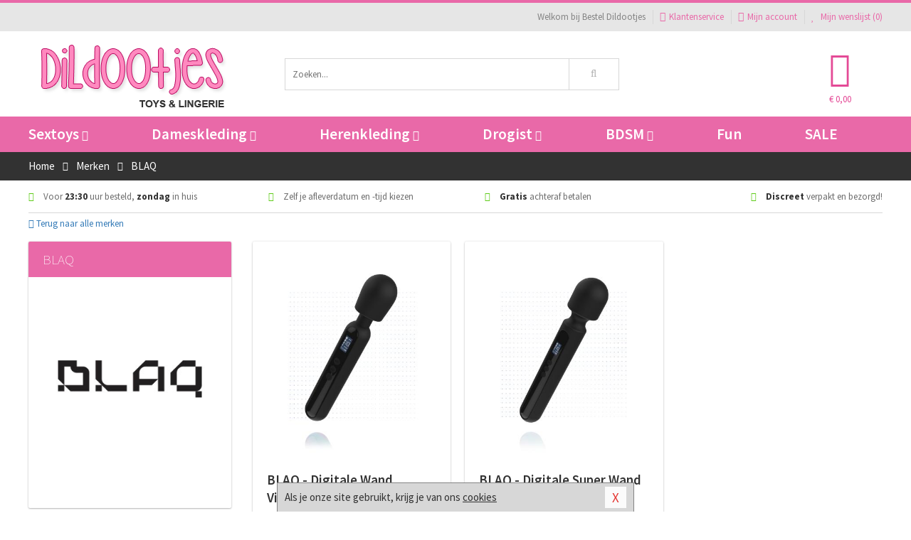

--- FILE ---
content_type: text/html; charset=UTF-8
request_url: https://bestel.dildootjes.nl/merken/blaq
body_size: 6365
content:
<!DOCTYPE html>
<html lang="nl">
<head>
<title>BLAQ</title>
<meta name="viewport" content="width=device-width, initial-scale=1.0, user-scalable=no">
<meta http-equiv="X-UA-Compatible" content="IE=edge">
<meta content="IE=edge" http-equiv="X-UA-Compatible">
<meta charset="utf-8">
<meta name="format-detection" content="telephone=no">



<meta name="robots" content="noindex, follow">






<meta name="keywords" content="">



<meta name="description" content="">









<link nonce="0d51f5d04c7cf7e9de3aa2d45a3443435d1122e173092b8772c229049bb584f4" href="https://cdn.edc.nl/customs/css/styles_83.css" rel="stylesheet">






<meta name="author" content="Bestel Dildootjes">



<link nonce="0d51f5d04c7cf7e9de3aa2d45a3443435d1122e173092b8772c229049bb584f4" rel="canonical" href="https://bestel.dildootjes.nl/merken/blaq">









<!-- HTML5 Shim and Respond.js IE8 support of HTML5 elements and media queries -->
<!-- WARNING: Respond.js doesn't work if you view the page via file:// -->
<!--[if lt IE 9]>
  <script  nonce="0d51f5d04c7cf7e9de3aa2d45a3443435d1122e173092b8772c229049bb584f4" src="https://oss.maxcdn.com/libs/html5shiv/3.7.0/html5shiv.js"></script>
  <script  nonce="0d51f5d04c7cf7e9de3aa2d45a3443435d1122e173092b8772c229049bb584f4" src="https://oss.maxcdn.com/libs/respond.js/1.3.0/respond.min.js"></script>
<![endif]-->


<style nonce="0d51f5d04c7cf7e9de3aa2d45a3443435d1122e173092b8772c229049bb584f4">
#new_alert_overlay{
    position:fixed;
    top:0;
    right:0;
    bottom:0;
    left:0;
    content:'';
    z-index:9999;
    background-color:rgba(255,255,255,0.8);
}
.new-alert{
    position:absolute;
    top:50%;
    left:50%;
    z-index:10000;
    padding:15px;
    background-color:white;
    border:1px solid #333;
    transform:translate(-50%,-50%);
    text-align:center;
}

.new-alert button{
    margin-top:10px;
    padding:3px 13px;
    background:none;
    border:none;
    border:1px solid #B9B9B9;
    text-transform:uppercase;
}
</style>
</head>
<body>



<div class="body-blur"></div>






<div id="overall_popup_window"></div>
<div id="modal_wrapper"></div>



<div class="site-header-topbar">
<div class="container">







<div class="links-menu">
<ul>



<li class="welcome">Welkom bij Bestel Dildootjes</li>



<li><a href="https://bestel.dildootjes.nl/klantenservice" title="Klantenservice" target="_self"><i class="fa fa-comments"></i>Klantenservice</a></li>



<li><a href="https://bestel.dildootjes.nl/account" title="Mijn account"><i class="fa fa-user"></i>Mijn account</a></li>



<li class="wishlistIndicator">
<a href="https://bestel.dildootjes.nl/wenslijst" title="Mijn wenslijst">



<i id="wishlist_header_icon" class="fa fa-heart"></i>



Mijn wenslijst


(<span id="wishlist_header_count">0</span>)
</a>
</li>
</ul>
</div>






<div class="mobiele-header">


<div class="button menu">
<button id="mobile_navigation_button" type="button"><i class="fa fa-bars"></i></button>
</div>


<div class="button zoeken"><button id="mobile_search_button" type="button"><i class="fa fa-search"></i></button></div>


<div class="button wenslijst wishlistIndicator">
<a href="https://bestel.dildootjes.nl/wenslijst" id="mobile_wishlist_button"><i class="fa fa-heart"></i></a>
</div>


<div id="header_winkelwagen_mob" class="button winkelmandje">
<a href="https://bestel.dildootjes.nl/afrekenenwinkelwagen" id="mobile_shoppingcart_button"><i class="fa fa-shopping-basket"></i></a>
<span class="ww-aantal">0</span>
</div>


<div class="logo">
<a href="https://bestel.dildootjes.nl/">
<img alt="Bestel Dildootjes" class="img-responsive" src="https://cdn.edc.nl/customs/logos/mobiel/83.png" width="290" height="120">
</a>
</div>
</div>
</div>
</div>






<header id="website_header" class="site-header" onmouseleave="winkelwagenclose()">
<div class="container">



<div class="site-header-logo hidden-xs">
<a class="p-r-10" href="https://bestel.dildootjes.nl/">
<img alt="Bestel Dildootjes" class="img-responsive" src="https://cdn.edc.nl/customs/logos/shop/83.png" width="290" height="120">
</a>
</div>



<div class="site-header-zoeken">
<form id="top_search" class="header-zoeken-formulier" method="get" action="https://bestel.dildootjes.nl/zoeken.html" accept-charset="utf-8">
<input class="header-zoeken-formulier-veld" type="search" name="zoek" placeholder="Zoeken..." onblur="setTimeout(tzs3,500);" onkeyup="tzs(this.value)" onkeydown="tzs4()" autocomplete="off">
<button class="header-zoeken-formulier-knop" type="submit" value="Zoeken"><i class="fa fa-search"></i></button>
<div id="zoeksuggesties" class="hidden-xs"></div>
</form>
</div>



<div id="top_cart" class="site-header-winkelmandje hidden-xs">
<a id="shopping_cart_icon" class="winkelmandje" href="https://bestel.dildootjes.nl/afrekenenwinkelwagen" onmouseenter="winkelwagenopen()">



<div class="winkelmandje-icoon"><i class="fa fa-shopping-basket"></i></div>






<div id="shopping_cart_total" class="winkelmandje-prijs">&euro; 0,00</div>
</a></div>




<div id="top_microcart" class="hidden-xs">
<div class="wrapper">
<h2>
Winkelwagen <button type="button" class="" onclick="winkelwagenclose()"><i class="fa fa-times"></i></button>
</h2>
<div class="lege-winkelwagen">
<p>Je winkelwagen bevat nog geen producten.</p>
</div>
</div></div>
</div>
</header>



<nav id="site_navigation">
<div class="container">
<ul class="p-0">
<li class="menu-item mobile title">Winkelen <span class="close-navigation c-pointer">X</span></li>






<li class="menu-item ">
<a href="https://bestel.dildootjes.nl/sextoys">
Sextoys<i class="fa fa-caret-down"></i>
</a>


<ul class="sub-nav" style="height:290px;">
<li>
<ul>
<li class="title">
<a href="https://bestel.dildootjes.nl/sextoys/vibrators" title="Vibrators" target="_self">
Vibrators</a>
</li>
<li><a href="https://bestel.dildootjes.nl/realistische-vibrator" title="Realistische Vibrators" target="_self">Realistische Vibrators</a></li>
<li><a href="https://bestel.dildootjes.nl/koppel-vibrator" title="Koppel Vibrators" target="_self">Koppel Vibrators</a></li>
<li><a href="https://bestel.dildootjes.nl/tarzan-vibrator" title="Tarzan Vibrators" target="_self">Tarzan Vibrators</a></li>
<li><a href="https://bestel.dildootjes.nl/mini-vibrator" title="Mini Vibrators" target="_self">Mini Vibrators</a></li>
<li><a href="https://bestel.dildootjes.nl/wand-vibrator" title="Wand Vibrators" target="_self">Wand Vibrators</a></li>
<li><a href="https://bestel.dildootjes.nl/opleg-vibrator" title="Opleg Vibrators" target="_self">Opleg Vibrators</a></li>
</ul>
<ul>
<li class="title">
<a href="https://bestel.dildootjes.nl/sextoys/dildos" title="Dildo's" target="_self">
Dildo's</a>
</li>
<li><a href="https://bestel.dildootjes.nl/realistische-dildo" title="Realistische Dildo's" target="_self">Realistische Dildo's</a></li>
<li><a href="https://bestel.dildootjes.nl/anaal-dildo" title="Anaal Dildo's" target="_self">Anaal Dildo's</a></li>
<li><a href="https://bestel.dildootjes.nl/strapon-dildo" title="Voorbind Dildo's" target="_self">Voorbind Dildo's</a></li>
<li><a href="https://bestel.dildootjes.nl/dubbele-dildo" title="Dubbele Dildo's" target="_self">Dubbele Dildo's</a></li>
<li><a href="https://bestel.dildootjes.nl/xxl-dildo" title="XXL Dildo's" target="_self">XXL Dildo's</a></li>
<li><a href="https://bestel.dildootjes.nl/metalen-dildo" title="Metalen Dildo's" target="_self">Metalen Dildo's</a></li>
</ul>
<ul>
<li class="title">
<a href="https://bestel.dildootjes.nl/sextoys/masturbators" title="Masturbators   " target="_self">
Masturbators   </a>
</li>
<li><a href="https://bestel.dildootjes.nl/opblaaspop" title="Opblaaspoppen" target="_self">Opblaaspoppen</a></li>
<li><a href="https://bestel.dildootjes.nl/kont-masturbator" title="Kunst Kont" target="_self">Kunst Kont</a></li>
<li><a href="https://bestel.dildootjes.nl/vibrerende-masturbator" title="Vibrerende Masturbators" target="_self">Vibrerende Masturbators</a></li>
<li><a href="https://bestel.dildootjes.nl/mond-masturbator" title="Kunst Mond" target="_self">Kunst Mond</a></li>
<li><a href="https://bestel.dildootjes.nl/kunstvagina" title="Kunst Vagina" target="_self">Kunst Vagina</a></li>
<li><a href="https://bestel.dildootjes.nl/fleshlight-masturbator" title="Fleshlight Masturbators" target="_self">Fleshlight Masturbators</a></li>
</ul>
<ul>
<li class="title">
<a href="https://bestel.dildootjes.nl/sextoys/anaal-speeltjes" title="Anaal Speeltjes " target="_self">
Anaal Speeltjes </a>
</li>
<li><a href="https://bestel.dildootjes.nl/xxl-buttplug" title="Buttplugs XXL" target="_self">Buttplugs XXL</a></li>
<li><a href="https://bestel.dildootjes.nl/buttplug-set" title="Buttplug Sets" target="_self">Buttplug Sets</a></li>
<li><a href="https://bestel.dildootjes.nl/standaard-buttplug" title="Buttplugs Standaard" target="_self">Buttplugs Standaard</a></li>
<li><a href="https://bestel.dildootjes.nl/anaal-kralen/klassieke-beads" title="Anaal Beads" target="_self">Anaal Beads</a></li>
<li><a href="https://bestel.dildootjes.nl/buttplug-met-vibraties" title="Buttplugs Vibrerend" target="_self">Buttplugs Vibrerend</a></li>
<li><a href="https://bestel.dildootjes.nl/anaal-kralen/anaalkettingen" title="Anaal Kettingen" target="_self">Anaal Kettingen</a></li>
</ul>
<ul>
<li class="title">Meer Seksspeeltjes</li>
<li><a href="https://bestel.dildootjes.nl/vibrerend-ei" title="Vibratie Eitjes" target="_self">Vibratie Eitjes</a></li>
<li><a href="https://bestel.dildootjes.nl/penis-sleeve" title="Penis Sleeves" target="_self">Penis Sleeves</a></li>
<li><a href="https://bestel.dildootjes.nl/penisring-set" title="Penisringen" target="_self">Penisringen</a></li>
<li><a href="https://bestel.dildootjes.nl/erotische-cadeaus" title="Erotische Cadeaus" target="_self">Erotische Cadeaus</a></li>
<li><a href="https://bestel.dildootjes.nl/neukmachine" title="Seksmachines" target="_self">Seksmachines</a></li>
<li><a href="https://bestel.dildootjes.nl/spannende-fun-artikelen" title="Fun Artikelen" target="_self">Fun Artikelen</a></li>
</ul>
</li>
</ul>
</li>
<li class="menu-item ">
<a href="https://bestel.dildootjes.nl/vrouwen">
Dameskleding<i class="fa fa-caret-down"></i>
</a>


<ul class="sub-nav" style="height:290px;">
<li>
<ul>
<li class="title">
<a href="https://bestel.dildootjes.nl/vrouwen/lingerie-vrouwen" title="Lingerie " target="_self">
Lingerie </a>
</li>
<li><a href="https://bestel.dildootjes.nl/erotische-bh-setjes" title="BH-Sets" target="_self">BH-Sets</a></li>
<li><a href="https://bestel.dildootjes.nl/kostuums-rollenspel" title="Rollenspel" target="_self">Rollenspel</a></li>
<li><a href="https://bestel.dildootjes.nl/sexy-catsuit" title="Catsuits" target="_self">Catsuits</a></li>
<li><a href="https://bestel.dildootjes.nl/sexy-dames-string" title="Strings" target="_self">Strings</a></li>
<li><a href="https://bestel.dildootjes.nl/bustier-korset" title="Korsetten" target="_self">Korsetten</a></li>
<li><a href="https://bestel.dildootjes.nl/nachtkleding" title="Nachtkleding" target="_self">Nachtkleding</a></li>
</ul>
<ul>
<li class="title">
<a href="https://bestel.dildootjes.nl/vrouwen/kleding-vrouwen" title="Kleding" target="_self">
Kleding</a>
</li>
<li><a href="https://bestel.dildootjes.nl/sexy-dames-kostuums" title="Kostuums" target="_self">Kostuums</a></li>
<li><a href="https://bestel.dildootjes.nl/clubwear-kleding" title="Clubwear" target="_self">Clubwear</a></li>
<li><a href="https://bestel.dildootjes.nl/sexy-top-met-rok/rokjes" title="Rokjes" target="_self">Rokjes</a></li>
<li><a href="https://bestel.dildootjes.nl/erotische-jurkjes" title="Erotische Jurkjes" target="_self">Erotische Jurkjes</a></li>
<li><a href="https://bestel.dildootjes.nl/sexy-top-met-rok/tops" title="Topjes" target="_self">Topjes</a></li>
<li><a href="https://bestel.dildootjes.nl/sexy-jurkje" title="Jurkjes" target="_self">Jurkjes</a></li>
</ul>
<ul>
<li class="title">
<a href="https://bestel.dildootjes.nl/vrouwen/fetish-voor-haar" title="Fetish Collectie " target="_self">
Fetish Collectie </a>
</li>
<li><a href="https://bestel.dildootjes.nl/wetlook-kleding-voor-haar" title="Wetlook Collectie" target="_self">Wetlook Collectie</a></li>
<li><a href="https://bestel.dildootjes.nl/latex-damescollectie/latex-kousen" title="Latex Kousen" target="_self">Latex Kousen</a></li>
<li><a href="https://bestel.dildootjes.nl/leren-kleding-voor-haar" title="Leer Collectie" target="_self">Leer Collectie</a></li>
<li><a href="https://bestel.dildootjes.nl/lak-damescollectie" title="Lak Collectie " target="_self">Lak Collectie </a></li>
<li><a href="https://bestel.dildootjes.nl/wetlook-kleding-voor-haar/sale" title="Sale Wetlook" target="_self">Sale Wetlook</a></li>
<li><a href="https://bestel.dildootjes.nl/latex-damescollectie" title="Latex Collectie" target="_self">Latex Collectie</a></li>
</ul>
<ul>
<li class="title">
<a href="https://bestel.dildootjes.nl/vrouwen/beenmode" title="Beenmode" target="_self">
Beenmode</a>
</li>
<li><a href="https://bestel.dildootjes.nl/dames-legging" title="Leggings" target="_self">Leggings</a></li>
<li><a href="https://bestel.dildootjes.nl/sexy-panty/pantys-open-kruisje" title="Erotische Panty's" target="_self">Erotische Panty's</a></li>
<li><a href="https://bestel.dildootjes.nl/sexy-panty" title="Panty Collectie " target="_self">Panty Collectie </a></li>
<li><a href="https://bestel.dildootjes.nl/dames-kousen/fun-kousen" title="Fun Kousen" target="_self">Fun Kousen</a></li>
<li><a href="https://bestel.dildootjes.nl/dames-kousen" title="Kousen Collectie" target="_self">Kousen Collectie</a></li>
</ul>
<ul>
<li class="title">
<a href="https://bestel.dildootjes.nl/vrouwen/accessoires" title="Accessoires" target="_self">
Accessoires</a>
</li>
<li><a href="https://bestel.dildootjes.nl/valse-wimpers" title="Wimpers" target="_self">Wimpers</a></li>
<li><a href="https://bestel.dildootjes.nl/sexy-masker" title="Maskers" target="_self">Maskers</a></li>
<li><a href="https://bestel.dildootjes.nl/pruiken" title="Pruiken" target="_self">Pruiken</a></li>
<li><a href="https://bestel.dildootjes.nl/sexy-halsband-vrouwen" title="Halsbanden" target="_self">Halsbanden</a></li>
<li><a href="https://bestel.dildootjes.nl/erotische-sieraden" title="Sieraden" target="_self">Sieraden</a></li>
<li><a href="https://bestel.dildootjes.nl/sexy-handschoenen" title="Handschoenen" target="_self">Handschoenen</a></li>
</ul>
</li>
</ul>
</li>
<li class="menu-item ">
<a href="https://bestel.dildootjes.nl/mannen">
Herenkleding<i class="fa fa-caret-down"></i>
</a>


<ul class="sub-nav" style="height:290px;">
<li>
<ul>
<li class="title">
<a href="https://bestel.dildootjes.nl/mannen/lingerie-mannen" title="Heren Collectie" target="_self">
Heren Collectie</a>
</li>
<li><a href="https://bestel.dildootjes.nl/heren-lingerie-body" title="Body's" target="_self">Body's</a></li>
<li><a href="https://bestel.dildootjes.nl/sexy-heren-slip" title="Slips" target="_self">Slips</a></li>
<li><a href="https://bestel.dildootjes.nl/jockstraps" title="Jockstraps" target="_self">Jockstraps</a></li>
<li><a href="https://bestel.dildootjes.nl/heren-kostuums-rollenspel" title="Kostuums" target="_self">Kostuums</a></li>
<li><a href="https://bestel.dildootjes.nl/sexy-heren-shirt" title="Shirts" target="_self">Shirts</a></li>
</ul>
<ul>
<li class="title">
<a href="https://bestel.dildootjes.nl/sexy-heren-boxershorts" title="Shorts " target="_self">
Shorts </a>
</li>
<li><a href="https://bestel.dildootjes.nl/sexy-heren-boxershorts/lang-short" title="Lange Shorts" target="_self">Lange Shorts</a></li>
<li><a href="https://bestel.dildootjes.nl/sexy-heren-boxershorts" title="Sale Shorts" target="_self">Sale Shorts</a></li>
<li><a href="https://bestel.dildootjes.nl/sexy-heren-boxershorts/transparante-shorts" title="Transparante Shorts" target="_self">Transparante Shorts</a></li>
<li><a href="https://bestel.dildootjes.nl/sexy-heren-boxershorts/klassieke-shorts" title="Klassieke Shorts" target="_self">Klassieke Shorts</a></li>
</ul>
<ul>
<li class="title">
<a href="https://bestel.dildootjes.nl/sexy-heren-string" title="Strings" target="_self">
Strings</a>
</li>
<li><a href="https://bestel.dildootjes.nl/sexy-heren-string/transparante-strings" title="Transparante Strings" target="_self">Transparante Strings</a></li>
<li><a href="https://bestel.dildootjes.nl/sexy-heren-string/fun-strings" title="Fun Strings" target="_self">Fun Strings</a></li>
<li><a href="https://bestel.dildootjes.nl/sexy-heren-string/klassieke-heren-string" title="Klassieke Strings" target="_self">Klassieke Strings</a></li>
<li><a href="https://bestel.dildootjes.nl/sexy-heren-string/sale" title="Sale Strings" target="_self">Sale Strings</a></li>
<li><a href="https://bestel.dildootjes.nl/sexy-heren-string/erotische-strings" title="Erotische Strings" target="_self">Erotische Strings</a></li>
</ul>
<ul>
<li class="title">
<a href="https://bestel.dildootjes.nl/mannen/fetish-voor-hem" title="Fetish Collectie" target="_self">
Fetish Collectie</a>
</li>
<li><a href="https://bestel.dildootjes.nl/latex-herenkleding" title="Latex Collectie" target="_self">Latex Collectie</a></li>
<li><a href="https://bestel.dildootjes.nl/leren-kleding-mannen" title="Leer Collectie" target="_self">Leer Collectie</a></li>
<li><a href="https://bestel.dildootjes.nl/dildo-slip/dildo-slip-mannen" title="Dildo Slips" target="_self">Dildo Slips</a></li>
<li><a href="https://bestel.dildootjes.nl/wetlook-kleding-heren" title="Wetlook Collectie " target="_self">Wetlook Collectie </a></li>
<li><a href="https://bestel.dildootjes.nl/lak-herenkleding" title="Lak Collectie " target="_self">Lak Collectie </a></li>
</ul>
<ul>
<li class="title">
<a href="https://bestel.dildootjes.nl/merken" title="Populaire Merken" target="_self">
Populaire Merken</a>
</li>
<li><a href="https://bestel.dildootjes.nl/merken/goodfellas" title="Goodfellas" target="_self">Goodfellas</a></li>
<li><a href="https://bestel.dildootjes.nl/merken/apollo" title="Apollo" target="_self">Apollo</a></li>
<li><a href="https://bestel.dildootjes.nl/merken/male-power-lingerie" title="Male Power" target="_self">Male Power</a></li>
<li><a href="https://bestel.dildootjes.nl/merken/blue-line" title="Blue Line" target="_self">Blue Line</a></li>
<li><a href="https://bestel.dildootjes.nl/merken/envy-menswear" title="Envy" target="_self">Envy</a></li>
</ul>
</li>
</ul>
</li>
<li class="menu-item ">
<a href="https://bestel.dildootjes.nl/drogist">
Drogist<i class="fa fa-caret-down"></i>
</a>


<ul class="sub-nav" style="height:290px;">
<li>
<ul>
<li class="title">
<a href="https://bestel.dildootjes.nl/drogist/vrouwen" title="Vrouwen" target="_self">
Vrouwen</a>
</li>
<li><a href="https://bestel.dildootjes.nl/libido-verhogen-vrouw" title="Libido Verhogers" target="_self">Libido Verhogers</a></li>
<li><a href="https://bestel.dildootjes.nl/borstpomp" title="Borstpompen" target="_self">Borstpompen</a></li>
<li><a href="https://bestel.dildootjes.nl/erotische-dames-parfums" title="Parfums &amp; Feromonen" target="_self">Parfums &amp; Feromonen</a></li>
<li><a href="https://bestel.dildootjes.nl/vagina-creme" title="Crèmes " target="_self">Crèmes </a></li>
<li><a href="https://bestel.dildootjes.nl/persoonlijke-verzorging-dames" title="Persoonlijke Verzorging" target="_self">Persoonlijke Verzorging</a></li>
<li><a href="https://bestel.dildootjes.nl/intieme-douche-vrouwen" title="Intieme Douches" target="_self">Intieme Douches</a></li>
</ul>
<ul>
<li class="title">
<a href="https://bestel.dildootjes.nl/drogist/mannen" title="Mannen" target="_self">
Mannen</a>
</li>
<li><a href="https://bestel.dildootjes.nl/klaarkomen-uitstellen" title="Uitstellen Klaarkomen" target="_self">Uitstellen Klaarkomen</a></li>
<li><a href="https://bestel.dildootjes.nl/intieme-douche" title="Intieme Verzorging" target="_self">Intieme Verzorging</a></li>
<li><a href="https://bestel.dildootjes.nl/verbeteren-sperma" title="Verbeteren Sperma" target="_self">Verbeteren Sperma</a></li>
<li><a href="https://bestel.dildootjes.nl/libido-verhogen-man" title="Libido Verhogers" target="_self">Libido Verhogers</a></li>
<li><a href="https://bestel.dildootjes.nl/persoonlijke-verzorging-heren" title="Scheerproducten" target="_self">Scheerproducten</a></li>
<li><a href="https://bestel.dildootjes.nl/erectiemiddelen" title="Erectiepillen" target="_self">Erectiepillen</a></li>
</ul>
<ul>
<li class="title">
<a href="https://bestel.dildootjes.nl/drogist/glijmiddelen" title="Glijmiddelen" target="_self">
Glijmiddelen</a>
</li>
<li><a href="https://bestel.dildootjes.nl/smaakjes-glijmiddel" title="Glijmiddel Smaakje" target="_self">Glijmiddel Smaakje</a></li>
<li><a href="https://bestel.dildootjes.nl/fisting-gel" title="Fisting Gel" target="_self">Fisting Gel</a></li>
<li><a href="https://bestel.dildootjes.nl/stimulerend-glijmiddel" title="Glijmiddel Stimulerend" target="_self">Glijmiddel Stimulerend</a></li>
<li><a href="https://bestel.dildootjes.nl/anaal-glijmiddel" title="Glijmiddel Anaal " target="_self">Glijmiddel Anaal </a></li>
<li><a href="https://bestel.dildootjes.nl/glijmiddel-waterbasis" title="Glijmiddel Waterbasis" target="_self">Glijmiddel Waterbasis</a></li>
<li><a href="https://bestel.dildootjes.nl/siliconen-glijmiddel" title="Glijmiddel Siliconen" target="_self">Glijmiddel Siliconen</a></li>
</ul>
<ul>
<li class="title">
<a href="https://bestel.dildootjes.nl/drogist/massage" title="Massage" target="_self">
Massage</a>
</li>
<li><a href="https://bestel.dildootjes.nl/massage-olie" title="Massage Oliën " target="_self">Massage Oliën </a></li>
<li><a href="https://bestel.dildootjes.nl/massage-apparaat" title="Massage Apparaten" target="_self">Massage Apparaten</a></li>
<li><a href="https://bestel.dildootjes.nl/massage-cadeau" title="Massage Cadeaus" target="_self">Massage Cadeaus</a></li>
<li><a href="https://bestel.dildootjes.nl/bodypaint" title="Bodypaint" target="_self">Bodypaint</a></li>
<li><a href="https://bestel.dildootjes.nl/massage-kaars" title="Massage Kaarsen" target="_self">Massage Kaarsen</a></li>
<li><a href="https://bestel.dildootjes.nl/lichaamspoeder" title="Lichaamspoeder" target="_self">Lichaamspoeder</a></li>
</ul>
<ul>
<li class="title">
<a href="https://bestel.dildootjes.nl/drogist/condooms" title="Condooms" target="_self">
Condooms</a>
</li>
<li><a href="https://bestel.dildootjes.nl/standaard-condooms" title="Standaard" target="_self">Standaard</a></li>
<li><a href="https://bestel.dildootjes.nl/latexvrije-condooms" title="Latexvrij" target="_self">Latexvrij</a></li>
<li><a href="https://bestel.dildootjes.nl/condoom-orgasme-uitstellen" title="Orgasme Uitstellen" target="_self">Orgasme Uitstellen</a></li>
<li><a href="https://bestel.dildootjes.nl/bulkverpakking-condooms" title="Bulkverpakking" target="_self">Bulkverpakking</a></li>
<li><a href="https://bestel.dildootjes.nl/smaak-condooms" title="Smaakje" target="_self">Smaakje</a></li>
<li><a href="https://bestel.dildootjes.nl/stimulerende-condooms" title="Extra Stimulerend" target="_self">Extra Stimulerend</a></li>
</ul>
</li>
</ul>
</li>
<li class="menu-item ">
<a href="https://bestel.dildootjes.nl/bdsm">
BDSM<i class="fa fa-caret-down"></i>
</a>


<ul class="sub-nav" style="height:290px;">
<li>
<ul>
<li class="title">
<a href="https://bestel.dildootjes.nl/bdsm/boeien" title="Boeien" target="_self">
Boeien</a>
</li>
<li><a href="https://bestel.dildootjes.nl/stalen-boeien-bdsm" title="Stalen Boeien" target="_self">Stalen Boeien</a></li>
<li><a href="https://bestel.dildootjes.nl/leren-boeien-bdsm" title="Leder Boeien" target="_self">Leder Boeien</a></li>
<li><a href="https://bestel.dildootjes.nl/pluche-boeien-bdsm" title="Pluche Boeien" target="_self">Pluche Boeien</a></li>
<li><a href="https://bestel.dildootjes.nl/enkelboeien-bdsm" title="Enkelboeien" target="_self">Enkelboeien</a></li>
<li><a href="https://bestel.dildootjes.nl/satijnen-boeien-bdsm" title="Satijnen Boeien" target="_self">Satijnen Boeien</a></li>
<li><a href="https://bestel.dildootjes.nl/boeien-hogtie" title="Hogtie Boeien" target="_self">Hogtie Boeien</a></li>
</ul>
<ul>
<li class="title">
<a href="https://bestel.dildootjes.nl/bdsm/sm-speeltjes" title="SM Speeltjes" target="_self">
SM Speeltjes</a>
</li>
<li><a href="https://bestel.dildootjes.nl/sm-zweep" title="Zwepen" target="_self">Zwepen</a></li>
<li><a href="https://bestel.dildootjes.nl/sm-paddle" title="Paddles" target="_self">Paddles</a></li>
<li><a href="https://bestel.dildootjes.nl/pinwheel-bdsm" title="Pinwheels" target="_self">Pinwheels</a></li>
<li><a href="https://bestel.dildootjes.nl/dilator" title="Dilators" target="_self">Dilators</a></li>
<li><a href="https://bestel.dildootjes.nl/tepelklemmen" title="Tepelklemmen" target="_self">Tepelklemmen</a></li>
<li><a href="https://bestel.dildootjes.nl/electro-sex" title="Electro Sex" target="_self">Electro Sex</a></li>
</ul>
<ul>
<li class="title">
<a href="https://bestel.dildootjes.nl/bdsm/bondage" title="Bondage Toys" target="_self">
Bondage Toys</a>
</li>
<li><a href="https://bestel.dildootjes.nl/maskers-bdsm" title="Maskers" target="_self">Maskers</a></li>
<li><a href="https://bestel.dildootjes.nl/halsband-bdsm" title="Halsbanden" target="_self">Halsbanden</a></li>
<li><a href="https://bestel.dildootjes.nl/bondage-set-bdsm" title="Pakketten" target="_self">Pakketten</a></li>
<li><a href="https://bestel.dildootjes.nl/bondage-harnas-bdsm" title="Harnassen" target="_self">Harnassen</a></li>
<li><a href="https://bestel.dildootjes.nl/spreidstang-bdsm" title="Spreidstangen" target="_self">Spreidstangen</a></li>
<li><a href="https://bestel.dildootjes.nl/knevel-bdsm" title="Knevels" target="_self">Knevels</a></li>
</ul>
<ul>
<li class="title">
<a href="https://bestel.dildootjes.nl/bdsm/chastity" title="Chastity" target="_self">
Chastity</a>
</li>
<li><a href="https://bestel.dildootjes.nl/kuisheidsgordel" title="Kuisheidsgordels" target="_self">Kuisheidsgordels</a></li>
<li><a href="https://bestel.dildootjes.nl/bal-klemmen-bdsm/ball-spreaders" title="Ball Spreaders" target="_self">Ball Spreaders</a></li>
<li><a href="https://bestel.dildootjes.nl/peniskooi-bdsm" title="Peniskooien" target="_self">Peniskooien</a></li>
<li><a href="https://bestel.dildootjes.nl/bal-klemmen-bdsm/ball-stretchers" title="Ball Stretchers" target="_self">Ball Stretchers</a></li>
<li><a href="https://bestel.dildootjes.nl/peniskooi-bdsm/cbx-peniskooi" title="CB-X Kooien" target="_self">CB-X Kooien</a></li>
<li><a href="https://bestel.dildootjes.nl/bal-klemmen-bdsm/ball-crushers" title="Ball Crushers" target="_self">Ball Crushers</a></li>
</ul>
<ul>
<li class="title">Specials  </li>
<li><a href="https://bestel.dildootjes.nl/sm-kaars-bdsm" title="SM Kaarsen" target="_self">SM Kaarsen</a></li>
<li><a href="https://bestel.dildootjes.nl/bondage-touwen-bdsm" title="Bondage Touwen" target="_self">Bondage Touwen</a></li>
<li><a href="https://bestel.dildootjes.nl/speculum" title="Speculums" target="_self">Speculums</a></li>
<li><a href="https://bestel.dildootjes.nl/kietelveer-bdsm" title="Kietelveren" target="_self">Kietelveren</a></li>
<li><a href="https://bestel.dildootjes.nl/tepelzuigers" title="Tepelzuigers" target="_self">Tepelzuigers</a></li>
<li><a href="https://bestel.dildootjes.nl/penis-plug-bdsm" title="Penis Plugs" target="_self">Penis Plugs</a></li>
</ul>
</li>
</ul>
</li>
<li class="menu-item hide">
<a href="https://bestel.dildootjes.nl/fun">
Fun</a>


</li>
<li class="menu-item ">
<a href="https://bestel.dildootjes.nl/fun">
Fun</a>


</li>
<li class="menu-item sale hidden-xs">
<a href="https://bestel.dildootjes.nl/sale">
SALE</a>


</li>






<li class="menu-item mobile"><a href="https://bestel.dildootjes.nl/blog">Blog</a></li>
<li class="menu-item mobile title">Account</li>
<li class="menu-item mobile"><a href="https://bestel.dildootjes.nl/afrekenenwinkelwagen"><i class="fa fa-shopping-basket"></i> Winkelwagen</a></li>
<li class="menu-item mobile"><a href="https://bestel.dildootjes.nl/wenslijst"><i class="fa fa-heart"></i> Wenslijst</a></li>
<li class="menu-item mobile"><a href="https://bestel.dildootjes.nl/account"><i class="fa fa-user"></i> Mijn account</a></li>
<li class="menu-item visible-xs klantenservice">
<a href="https://bestel.dildootjes.nl/klantenservice">
<i class="fa fa-comments"></i>
<span class="hidden-xs">+31 598 690453<br></span>
<span class="subline">Klantenservice </span>
</a>
</li>
</ul>
</div>
</nav>






<nav>
<div class="breadcrumb-container dark">
<div class="container">
<div class="row">
<div class="col-xs-12 col-sm-12 col-md-12 col-lg-12">
<ul id="breadcrumb">
<li>
<a href="/">
<span>
<span>Terug naar</span>  Home</span>
</a>
</li>
<li>
<a href="/merken">
<span>
<span>Terug naar</span>  Merken</span>
</a>
</li>
</ul>

<div class="actieve-pagina">
<i class="visible-xs fa fa-caret-left"></i>
<span>
BLAQ</span>
</div>
</div>
</div>
</div>
</div>

<script  nonce="0d51f5d04c7cf7e9de3aa2d45a3443435d1122e173092b8772c229049bb584f4" type="application/ld+json">
{
  "@context": "http://schema.org",
  "@type": "BreadcrumbList",
  "itemListElement": [
  {
    "@type": "ListItem",
    "position": 1,
    "item": {
      "@id": "/",
      "name": "Home"
    }
  },
   {
    "@type": "ListItem",
    "position": 2,
    "item": {
      "@id": "/merken",
      "name": "Merken"
    }
  },
   {
    "@type": "ListItem",
    "position": 3,
    "item": {
      "@id": "/merken/blaq",
      "name": "BLAQ"
    }
  }
   ]
}
</script>


<div class="usp-wrapper">
<div class="container">
<div class="row">
<div class="hidden-xs col-sm-12 col-md-12 col-lg-12">

<ul class="usps">
<li><span class="fa fa-check c-c2a"></span> Voor <strong>23:30</strong> uur besteld, <strong>zondag</strong> in huis</li>
<li class=" hidden-sm hidden-md"><span class="fa fa-check c-c2a"></span> Zelf je afleverdatum en -tijd kiezen</li>
<li class="hidden-sm"><span class="fa fa-check c-c2a"></span> <strong>Gratis</strong> achteraf betalen</li>
<li><span class="fa fa-check c-c2a"></span> <strong>Discreet</strong> verpakt en bezorgd!</li>
</ul>
</div>
</div>
</div>
</div>
</nav>

<div id="merken">
<div class="container">
<div class="row">

<div class="col-xs-12">
<a href="/merken" class="hidden-xs terug-link d-block h-30 f-lh-30">
<span class="fa fa-angle-left"></span>
Terug naar alle merken</a>
</div>

<div class="col-xs-12 col-sm-4 col-md-3 col-lg-3   sidebar">
<div class="card m-t-10">

<div class="card-header">
<div class="card-title">BLAQ</div>
</div>

<div class="card-image">
<img alt="BLAQ" src="//cdn.edc.nl/merken/blaq.jpg">
</div>

<div class="card-content">
<p></p>
</div>
</div>
</div>


<div class="col-xs-12 col-sm-8 col-md-9 col-lg-9">


<div id="merken_details_producten">
<div class="producten-overzicht">







<div class="col-xs-12 col-sm-6 col-md-4 col-lg-4 po_blok">





<div class="card">



<div class="card-image m-t-20">
<div class="absolute-square">
<a href="/massage-apparaat/blaq-digitale-wand-vibrator-zwart-_72976.html" rel="no-follow" class="content">
<img src="https://cdn.edc.nl/450/blq001.jpg" alt="BLAQ - Digitale Wand Vibrator - Zwart " class="img-responsive" width="450" height="450">
</a>
</div>
</div>


<div class="card-content">



<a class="d-block h-50 f-xs-lh-20 f-lh-25 f-xs-medium f-larger f-600 f-td-n c-darkest  m-b-5 d-overflow-hidden" href="/massage-apparaat/blaq-digitale-wand-vibrator-zwart-_72976.html">
BLAQ - Digitale Wand Vibrator - Zwart </a>



<p class="f-lh-30 h-30">


<span class="c-main f-extra-larger f-900">&euro; 79,99</span>
</p>




<div class="m-t-10 h-40 f-lh-20 c-cta f-medium f-700 m-b-5 f-uppercase">
Voor 23:30 uur besteld, zondag in huis</div>


 <div class="m-t-10">
 <a class="knop-plat main uppercase vol" href="/massage-apparaat/blaq-digitale-wand-vibrator-zwart-_72976.html">Bekijk dit product</a>
 </div>
</div>
</div>
</div>







<div class="col-xs-12 col-sm-6 col-md-4 col-lg-4 po_blok">





<div class="card">



<div class="card-image m-t-20">
<div class="absolute-square">
<a href="/massage-apparaat/blaq-digitale-super-wand-vibrator-zwart_75081.html" rel="no-follow" class="content">
<img src="https://cdn.edc.nl/450/blq005.jpg" alt="BLAQ - Digitale Super Wand Vibrator - Zwart" class="img-responsive" width="450" height="450">
</a>
</div>
</div>


<div class="card-content">



<a class="d-block h-50 f-xs-lh-20 f-lh-25 f-xs-medium f-larger f-600 f-td-n c-darkest  m-b-5 d-overflow-hidden" href="/massage-apparaat/blaq-digitale-super-wand-vibrator-zwart_75081.html">
BLAQ - Digitale Super Wand Vibrator - Zwart</a>



<p class="f-lh-30 h-30">


<span class="c-main f-extra-larger f-900">&euro; 89,99</span>
</p>




<div class="m-t-10 h-40 f-lh-20 c-cta f-medium f-700 m-b-5 f-uppercase">
Voor 23:30 uur besteld, zondag in huis</div>


 <div class="m-t-10">
 <a class="knop-plat main uppercase vol" href="/massage-apparaat/blaq-digitale-super-wand-vibrator-zwart_75081.html">Bekijk dit product</a>
 </div>
</div>
</div>
</div>
<div id="po_load_more">
<input type="hidden" value="merk2137" id="catid">
<input type="hidden" value="2" id="cattotaal">
<div id="laadmeerimg" class="text-center hide"><i class="fa fa-3x fa-spinner fa-spin"></i></div>
</div></div>
</div>


</div>
</div>
</div>
</div><footer id="site_footer">






<div class="footer-info">
<div class="container">
<div class="row">
<div class="col-xs-12 col-sm-3 col-md-3 col-lg-3">
<div class="title">Bestel Dildootjes</div>
<ul>
<li><a href="https://bestel.dildootjes.nl/klantenservice/over-ons/bedrijfsgegevens/">Bedrijfsgegevens</a></li>
<li><a href="http://www.dildootjes.nl" target="_blank">Blog</a></li>
<li><a href="https://bestel.dildootjes.nl/links">Links</a></li>
<li><a href="https://bestel.dildootjes.nl/merken">Merken</a></li>
</ul>
</div>
<div class="col-xs-12 col-sm-3 col-md-3 col-lg-3">
<div class="title">Service</div>
<ul>
<li><a href="https://bestel.dildootjes.nl/klantenservice/betaalmethoden/">Betaalmethoden</a></li>
<li><a href="https://bestel.dildootjes.nl/klantenservice/veiligheid-en-privacy/">Veiligheid en privacy</a></li>
<li><a href="https://bestel.dildootjes.nl/klantenservice/verzending-en-discretie/">Verzending en discretie</a></li>
<li><a href="https://bestel.dildootjes.nl/klantenservice/ruilen-en-retouren/">Ruilen en retourneren</a></li>
</ul>
</div>
<div class="col-xs-12 col-sm-3 col-md-3 col-lg-3">
<div class="title">Hulp nodig?</div>
<ul>
<li><a href="https://bestel.dildootjes.nl/klantenservice">Contact</a></li>
<li><a href="javascript:javascript:getmaattabel();">Maattabel</a></li>
<li><a href="https://bestel.dildootjes.nl/info">Infocenter</a></li>
<li><a href="https://bestel.dildootjes.nl/klantenservice/klantenservice/vragen/">FAQ</a></li>
</ul>
</div>
<div class="col-xs-12 col-sm-3 col-md-3 col-lg-3">
<div class="title">&nbsp;</div>
<ul>
<li><a href="https://bestel.dildootjes.nl/klantenservice/veiligheid-en-privacy/cookies/">Cookies</a></li>
<li><a href="https://bestel.dildootjes.nl/vieworder.html">Orderstatus</a></li>
<li><a href="https://bestel.dildootjes.nl/sitemap">Sitemap</a></li>
</ul>
</div>
</div>
</div></div>






<div class="footer-service">
<div class="container">
<div class="row">
<div class="col-xs-12 col-sm-6 col-md-6 col-lg-6">
<div class="afhaal m-b-15">
<div class="title">Klantenservice</div>
<div class="clearfix">
<div class="foto">
<img alt="Afhaallocatie" src="https://cdn.edc.nl/customs/responsive1/footer/footer-locatie-foto.png" width="150" height="150">
</div>

<div class="info">
<div>Phoenixweg 6</div>
<div>9641KS Veendam</div>
<div>Nederland</div>



<div><a href="tel:0598690453"><img alt="" width="18" height="11" src="https://cdn.edc.nl/consument/vlaggen/1.gif"> 0598 690 453</a></div>
<div><a href="tel:038081140"><img alt="" width="18" height="11" src="https://cdn.edc.nl/consument/vlaggen/2.gif"> 03 808 1140</a></div>

<div><a href="https://bestel.dildootjes.nl/klantenservice#contactformulier"> servicedesk&#64;edc.nl </a></div>
</div>
</div>
</div>
</div>



<div class="col-xs-12 col-sm-6 col-md-6 col-lg-6">
</div>
</div>
</div></div>






<div class="footer-logos">
<div class="container">
<div class="row">
<div class="col-xs-12">
<div class="betaalmogelijkheden">



<div class="mogelijkheid ideal"></div>
<div class="mogelijkheid mastercard"></div>
<div class="mogelijkheid visa"></div>
<div class="mogelijkheid paypal"></div>
<div class="mogelijkheid postnl"></div>
<div class="mogelijkheid dhl"></div>
</div>
</div>
</div>
</div></div>






<div class="footer-copyright">
<div class="container">
<div class="row">
<div class="col-xs-12 col-sm-12 col-md-12 col-lg-12">


<ul class="copyright-urls">
<li><a href="https://bestel.dildootjes.nl/klantenservice/veiligheid-en-privacy/algemene-voorwaarden/">Algemene voorwaarden</a></li>
<li><a href="https://bestel.dildootjes.nl/klantenservice/veiligheid-en-privacy/disclaimer/">Disclaimer</a></li>
<li><a href="https://bestel.dildootjes.nl/klantenservice">Contact</a></li>
<li><a href="https://bestel.dildootjes.nl/reviews">Klantbeoordelingen</a></li>
</ul>


<div class="copyright">
&copy; 2026 <span>Bestel Dildootjes</span>
</div>


</div>
</div>
</div></div>
</footer>






<div id="cookieBar" class="cookie-bar">
<button id="closeCookieBar" type="button">X</button>

Als je onze site gebruikt, krijg je van ons 
<a href="https://bestel.dildootjes.nl/klantenservice/veiligheid-en-privacy/cookies/" title="cookies" target="_self">cookies</a>
</div>

















<script  nonce="0d51f5d04c7cf7e9de3aa2d45a3443435d1122e173092b8772c229049bb584f4" type="text/javascript" src="https://cdn.edc.nl/js/jQuery/jquery.js"></script>




<script  nonce="0d51f5d04c7cf7e9de3aa2d45a3443435d1122e173092b8772c229049bb584f4" type="text/javascript" src="/js/83/script.js?v=2425"></script>


<script  nonce="0d51f5d04c7cf7e9de3aa2d45a3443435d1122e173092b8772c229049bb584f4">

</script>





<script  nonce="0d51f5d04c7cf7e9de3aa2d45a3443435d1122e173092b8772c229049bb584f4" type="text/javascript">

  function isMobile() {
    const toMatch = [/Android/i, /webOS/i, /iPhone/i, /iPad/i, /iPod/i, /BlackBerry/i, /Windows Phone/i];
    return toMatch.some((toMatchItem) => {
      return navigator.userAgent.match(toMatchItem);
    });
  }
</script>

</body>
</html>